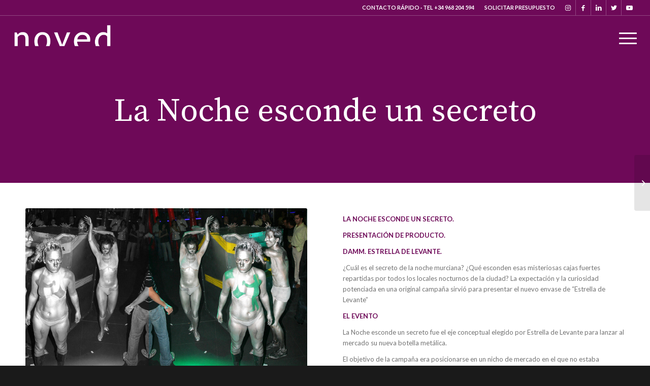

--- FILE ---
content_type: text/html; charset=UTF-8
request_url: https://www.noved.es/portfolio-item/la-noche-esconde-un-secreto/
body_size: 67148
content:
<!DOCTYPE html>
<html lang="es" class="html_stretched responsive av-preloader-disabled  html_header_top html_logo_left html_main_nav_header html_menu_right html_slim html_header_sticky html_header_shrinking html_header_topbar_active html_header_transparency html_mobile_menu_tablet html_header_searchicon_disabled html_content_align_center html_header_unstick_top_disabled html_header_stretch html_minimal_header html_burger_menu html_av-overlay-full html_av-submenu-noclone html_entry_id_3159 av-cookies-no-cookie-consent av-no-preview av-default-lightbox html_burger_menu_active">
<head>
<meta charset="UTF-8" />


<!-- mobile setting -->
<meta name="viewport" content="width=device-width, initial-scale=1">

<!-- Scripts/CSS and wp_head hook -->
<meta name='robots' content='index, follow, max-image-preview:large, max-snippet:-1, max-video-preview:-1' />

	<!-- This site is optimized with the Yoast SEO plugin v20.11 - https://yoast.com/wordpress/plugins/seo/ -->
	<title>La noche esconde un secreto - Noved</title>
	<link rel="canonical" href="https://www.noved.es/portfolio-item/la-noche-esconde-un-secreto/" />
	<meta property="og:locale" content="es_ES" />
	<meta property="og:type" content="article" />
	<meta property="og:title" content="La noche esconde un secreto - Noved" />
	<meta property="og:url" content="https://www.noved.es/portfolio-item/la-noche-esconde-un-secreto/" />
	<meta property="og:site_name" content="Noved" />
	<meta property="article:modified_time" content="2023-08-16T19:24:48+00:00" />
	<meta property="og:image" content="https://www.noved.es/wp-content/uploads/2023/08/lanoche-portrait.jpg" />
	<meta property="og:image:width" content="425" />
	<meta property="og:image:height" content="650" />
	<meta property="og:image:type" content="image/jpeg" />
	<meta name="twitter:card" content="summary_large_image" />
	<meta name="twitter:label1" content="Tiempo de lectura" />
	<meta name="twitter:data1" content="7 minutos" />
	<script type="application/ld+json" class="yoast-schema-graph">{"@context":"https://schema.org","@graph":[{"@type":"WebPage","@id":"https://www.noved.es/portfolio-item/la-noche-esconde-un-secreto/","url":"https://www.noved.es/portfolio-item/la-noche-esconde-un-secreto/","name":"La noche esconde un secreto - Noved","isPartOf":{"@id":"https://www.noved.es/#website"},"primaryImageOfPage":{"@id":"https://www.noved.es/portfolio-item/la-noche-esconde-un-secreto/#primaryimage"},"image":{"@id":"https://www.noved.es/portfolio-item/la-noche-esconde-un-secreto/#primaryimage"},"thumbnailUrl":"https://www.noved.es/wp-content/uploads/2023/08/lanoche-portrait.jpg","datePublished":"2008-08-13T16:42:19+00:00","dateModified":"2023-08-16T19:24:48+00:00","breadcrumb":{"@id":"https://www.noved.es/portfolio-item/la-noche-esconde-un-secreto/#breadcrumb"},"inLanguage":"es","potentialAction":[{"@type":"ReadAction","target":["https://www.noved.es/portfolio-item/la-noche-esconde-un-secreto/"]}]},{"@type":"ImageObject","inLanguage":"es","@id":"https://www.noved.es/portfolio-item/la-noche-esconde-un-secreto/#primaryimage","url":"https://www.noved.es/wp-content/uploads/2023/08/lanoche-portrait.jpg","contentUrl":"https://www.noved.es/wp-content/uploads/2023/08/lanoche-portrait.jpg","width":425,"height":650},{"@type":"BreadcrumbList","@id":"https://www.noved.es/portfolio-item/la-noche-esconde-un-secreto/#breadcrumb","itemListElement":[{"@type":"ListItem","position":1,"name":"Portada","item":"https://www.noved.es/agencia-de-eventos/"},{"@type":"ListItem","position":2,"name":"La noche esconde un secreto"}]},{"@type":"WebSite","@id":"https://www.noved.es/#website","url":"https://www.noved.es/","name":"Noved","description":"Primera agencia de eventos corporativos de la Región de Murcia","potentialAction":[{"@type":"SearchAction","target":{"@type":"EntryPoint","urlTemplate":"https://www.noved.es/?s={search_term_string}"},"query-input":"required name=search_term_string"}],"inLanguage":"es"}]}</script>
	<!-- / Yoast SEO plugin. -->


<link rel='dns-prefetch' href='//js-eu1.hs-scripts.com' />
<link rel='dns-prefetch' href='//www.googletagmanager.com' />
<link rel="alternate" type="application/rss+xml" title="Noved &raquo; Feed" href="https://www.noved.es/feed/" />
<link rel="alternate" type="application/rss+xml" title="Noved &raquo; Feed de los comentarios" href="https://www.noved.es/comments/feed/" />
<link rel="alternate" title="oEmbed (JSON)" type="application/json+oembed" href="https://www.noved.es/wp-json/oembed/1.0/embed?url=https%3A%2F%2Fwww.noved.es%2Fportfolio-item%2Fla-noche-esconde-un-secreto%2F" />
<link rel="alternate" title="oEmbed (XML)" type="text/xml+oembed" href="https://www.noved.es/wp-json/oembed/1.0/embed?url=https%3A%2F%2Fwww.noved.es%2Fportfolio-item%2Fla-noche-esconde-un-secreto%2F&#038;format=xml" />

<!-- google webfont font replacement -->

			<script type='text/javascript'>

				(function() {

					/*	check if webfonts are disabled by user setting via cookie - or user must opt in.	*/
					var html = document.getElementsByTagName('html')[0];
					var cookie_check = html.className.indexOf('av-cookies-needs-opt-in') >= 0 || html.className.indexOf('av-cookies-can-opt-out') >= 0;
					var allow_continue = true;
					var silent_accept_cookie = html.className.indexOf('av-cookies-user-silent-accept') >= 0;

					if( cookie_check && ! silent_accept_cookie )
					{
						if( ! document.cookie.match(/aviaCookieConsent/) || html.className.indexOf('av-cookies-session-refused') >= 0 )
						{
							allow_continue = false;
						}
						else
						{
							if( ! document.cookie.match(/aviaPrivacyRefuseCookiesHideBar/) )
							{
								allow_continue = false;
							}
							else if( ! document.cookie.match(/aviaPrivacyEssentialCookiesEnabled/) )
							{
								allow_continue = false;
							}
							else if( document.cookie.match(/aviaPrivacyGoogleWebfontsDisabled/) )
							{
								allow_continue = false;
							}
						}
					}

					if( allow_continue )
					{
						var f = document.createElement('link');

						f.type 	= 'text/css';
						f.rel 	= 'stylesheet';
						f.href 	= 'https://fonts.googleapis.com/css?family=Lato:300,400,700%7CSource+Serif+Pro:400,600,700&display=auto';
						f.id 	= 'avia-google-webfont';

						document.getElementsByTagName('head')[0].appendChild(f);
					}
				})();

			</script>
			<style id='wp-img-auto-sizes-contain-inline-css' type='text/css'>
img:is([sizes=auto i],[sizes^="auto," i]){contain-intrinsic-size:3000px 1500px}
/*# sourceURL=wp-img-auto-sizes-contain-inline-css */
</style>
<style id='wp-emoji-styles-inline-css' type='text/css'>

	img.wp-smiley, img.emoji {
		display: inline !important;
		border: none !important;
		box-shadow: none !important;
		height: 1em !important;
		width: 1em !important;
		margin: 0 0.07em !important;
		vertical-align: -0.1em !important;
		background: none !important;
		padding: 0 !important;
	}
/*# sourceURL=wp-emoji-styles-inline-css */
</style>
<style id='wp-block-library-inline-css' type='text/css'>
:root{--wp-block-synced-color:#7a00df;--wp-block-synced-color--rgb:122,0,223;--wp-bound-block-color:var(--wp-block-synced-color);--wp-editor-canvas-background:#ddd;--wp-admin-theme-color:#007cba;--wp-admin-theme-color--rgb:0,124,186;--wp-admin-theme-color-darker-10:#006ba1;--wp-admin-theme-color-darker-10--rgb:0,107,160.5;--wp-admin-theme-color-darker-20:#005a87;--wp-admin-theme-color-darker-20--rgb:0,90,135;--wp-admin-border-width-focus:2px}@media (min-resolution:192dpi){:root{--wp-admin-border-width-focus:1.5px}}.wp-element-button{cursor:pointer}:root .has-very-light-gray-background-color{background-color:#eee}:root .has-very-dark-gray-background-color{background-color:#313131}:root .has-very-light-gray-color{color:#eee}:root .has-very-dark-gray-color{color:#313131}:root .has-vivid-green-cyan-to-vivid-cyan-blue-gradient-background{background:linear-gradient(135deg,#00d084,#0693e3)}:root .has-purple-crush-gradient-background{background:linear-gradient(135deg,#34e2e4,#4721fb 50%,#ab1dfe)}:root .has-hazy-dawn-gradient-background{background:linear-gradient(135deg,#faaca8,#dad0ec)}:root .has-subdued-olive-gradient-background{background:linear-gradient(135deg,#fafae1,#67a671)}:root .has-atomic-cream-gradient-background{background:linear-gradient(135deg,#fdd79a,#004a59)}:root .has-nightshade-gradient-background{background:linear-gradient(135deg,#330968,#31cdcf)}:root .has-midnight-gradient-background{background:linear-gradient(135deg,#020381,#2874fc)}:root{--wp--preset--font-size--normal:16px;--wp--preset--font-size--huge:42px}.has-regular-font-size{font-size:1em}.has-larger-font-size{font-size:2.625em}.has-normal-font-size{font-size:var(--wp--preset--font-size--normal)}.has-huge-font-size{font-size:var(--wp--preset--font-size--huge)}.has-text-align-center{text-align:center}.has-text-align-left{text-align:left}.has-text-align-right{text-align:right}.has-fit-text{white-space:nowrap!important}#end-resizable-editor-section{display:none}.aligncenter{clear:both}.items-justified-left{justify-content:flex-start}.items-justified-center{justify-content:center}.items-justified-right{justify-content:flex-end}.items-justified-space-between{justify-content:space-between}.screen-reader-text{border:0;clip-path:inset(50%);height:1px;margin:-1px;overflow:hidden;padding:0;position:absolute;width:1px;word-wrap:normal!important}.screen-reader-text:focus{background-color:#ddd;clip-path:none;color:#444;display:block;font-size:1em;height:auto;left:5px;line-height:normal;padding:15px 23px 14px;text-decoration:none;top:5px;width:auto;z-index:100000}html :where(.has-border-color){border-style:solid}html :where([style*=border-top-color]){border-top-style:solid}html :where([style*=border-right-color]){border-right-style:solid}html :where([style*=border-bottom-color]){border-bottom-style:solid}html :where([style*=border-left-color]){border-left-style:solid}html :where([style*=border-width]){border-style:solid}html :where([style*=border-top-width]){border-top-style:solid}html :where([style*=border-right-width]){border-right-style:solid}html :where([style*=border-bottom-width]){border-bottom-style:solid}html :where([style*=border-left-width]){border-left-style:solid}html :where(img[class*=wp-image-]){height:auto;max-width:100%}:where(figure){margin:0 0 1em}html :where(.is-position-sticky){--wp-admin--admin-bar--position-offset:var(--wp-admin--admin-bar--height,0px)}@media screen and (max-width:600px){html :where(.is-position-sticky){--wp-admin--admin-bar--position-offset:0px}}

/*# sourceURL=wp-block-library-inline-css */
</style><style id='global-styles-inline-css' type='text/css'>
:root{--wp--preset--aspect-ratio--square: 1;--wp--preset--aspect-ratio--4-3: 4/3;--wp--preset--aspect-ratio--3-4: 3/4;--wp--preset--aspect-ratio--3-2: 3/2;--wp--preset--aspect-ratio--2-3: 2/3;--wp--preset--aspect-ratio--16-9: 16/9;--wp--preset--aspect-ratio--9-16: 9/16;--wp--preset--color--black: #000000;--wp--preset--color--cyan-bluish-gray: #abb8c3;--wp--preset--color--white: #ffffff;--wp--preset--color--pale-pink: #f78da7;--wp--preset--color--vivid-red: #cf2e2e;--wp--preset--color--luminous-vivid-orange: #ff6900;--wp--preset--color--luminous-vivid-amber: #fcb900;--wp--preset--color--light-green-cyan: #7bdcb5;--wp--preset--color--vivid-green-cyan: #00d084;--wp--preset--color--pale-cyan-blue: #8ed1fc;--wp--preset--color--vivid-cyan-blue: #0693e3;--wp--preset--color--vivid-purple: #9b51e0;--wp--preset--color--metallic-red: #b02b2c;--wp--preset--color--maximum-yellow-red: #edae44;--wp--preset--color--yellow-sun: #eeee22;--wp--preset--color--palm-leaf: #83a846;--wp--preset--color--aero: #7bb0e7;--wp--preset--color--old-lavender: #745f7e;--wp--preset--color--steel-teal: #5f8789;--wp--preset--color--raspberry-pink: #d65799;--wp--preset--color--medium-turquoise: #4ecac2;--wp--preset--gradient--vivid-cyan-blue-to-vivid-purple: linear-gradient(135deg,rgb(6,147,227) 0%,rgb(155,81,224) 100%);--wp--preset--gradient--light-green-cyan-to-vivid-green-cyan: linear-gradient(135deg,rgb(122,220,180) 0%,rgb(0,208,130) 100%);--wp--preset--gradient--luminous-vivid-amber-to-luminous-vivid-orange: linear-gradient(135deg,rgb(252,185,0) 0%,rgb(255,105,0) 100%);--wp--preset--gradient--luminous-vivid-orange-to-vivid-red: linear-gradient(135deg,rgb(255,105,0) 0%,rgb(207,46,46) 100%);--wp--preset--gradient--very-light-gray-to-cyan-bluish-gray: linear-gradient(135deg,rgb(238,238,238) 0%,rgb(169,184,195) 100%);--wp--preset--gradient--cool-to-warm-spectrum: linear-gradient(135deg,rgb(74,234,220) 0%,rgb(151,120,209) 20%,rgb(207,42,186) 40%,rgb(238,44,130) 60%,rgb(251,105,98) 80%,rgb(254,248,76) 100%);--wp--preset--gradient--blush-light-purple: linear-gradient(135deg,rgb(255,206,236) 0%,rgb(152,150,240) 100%);--wp--preset--gradient--blush-bordeaux: linear-gradient(135deg,rgb(254,205,165) 0%,rgb(254,45,45) 50%,rgb(107,0,62) 100%);--wp--preset--gradient--luminous-dusk: linear-gradient(135deg,rgb(255,203,112) 0%,rgb(199,81,192) 50%,rgb(65,88,208) 100%);--wp--preset--gradient--pale-ocean: linear-gradient(135deg,rgb(255,245,203) 0%,rgb(182,227,212) 50%,rgb(51,167,181) 100%);--wp--preset--gradient--electric-grass: linear-gradient(135deg,rgb(202,248,128) 0%,rgb(113,206,126) 100%);--wp--preset--gradient--midnight: linear-gradient(135deg,rgb(2,3,129) 0%,rgb(40,116,252) 100%);--wp--preset--font-size--small: 1rem;--wp--preset--font-size--medium: 1.125rem;--wp--preset--font-size--large: 1.75rem;--wp--preset--font-size--x-large: clamp(1.75rem, 3vw, 2.25rem);--wp--preset--spacing--20: 0.44rem;--wp--preset--spacing--30: 0.67rem;--wp--preset--spacing--40: 1rem;--wp--preset--spacing--50: 1.5rem;--wp--preset--spacing--60: 2.25rem;--wp--preset--spacing--70: 3.38rem;--wp--preset--spacing--80: 5.06rem;--wp--preset--shadow--natural: 6px 6px 9px rgba(0, 0, 0, 0.2);--wp--preset--shadow--deep: 12px 12px 50px rgba(0, 0, 0, 0.4);--wp--preset--shadow--sharp: 6px 6px 0px rgba(0, 0, 0, 0.2);--wp--preset--shadow--outlined: 6px 6px 0px -3px rgb(255, 255, 255), 6px 6px rgb(0, 0, 0);--wp--preset--shadow--crisp: 6px 6px 0px rgb(0, 0, 0);}:root { --wp--style--global--content-size: 800px;--wp--style--global--wide-size: 1130px; }:where(body) { margin: 0; }.wp-site-blocks > .alignleft { float: left; margin-right: 2em; }.wp-site-blocks > .alignright { float: right; margin-left: 2em; }.wp-site-blocks > .aligncenter { justify-content: center; margin-left: auto; margin-right: auto; }:where(.is-layout-flex){gap: 0.5em;}:where(.is-layout-grid){gap: 0.5em;}.is-layout-flow > .alignleft{float: left;margin-inline-start: 0;margin-inline-end: 2em;}.is-layout-flow > .alignright{float: right;margin-inline-start: 2em;margin-inline-end: 0;}.is-layout-flow > .aligncenter{margin-left: auto !important;margin-right: auto !important;}.is-layout-constrained > .alignleft{float: left;margin-inline-start: 0;margin-inline-end: 2em;}.is-layout-constrained > .alignright{float: right;margin-inline-start: 2em;margin-inline-end: 0;}.is-layout-constrained > .aligncenter{margin-left: auto !important;margin-right: auto !important;}.is-layout-constrained > :where(:not(.alignleft):not(.alignright):not(.alignfull)){max-width: var(--wp--style--global--content-size);margin-left: auto !important;margin-right: auto !important;}.is-layout-constrained > .alignwide{max-width: var(--wp--style--global--wide-size);}body .is-layout-flex{display: flex;}.is-layout-flex{flex-wrap: wrap;align-items: center;}.is-layout-flex > :is(*, div){margin: 0;}body .is-layout-grid{display: grid;}.is-layout-grid > :is(*, div){margin: 0;}body{padding-top: 0px;padding-right: 0px;padding-bottom: 0px;padding-left: 0px;}a:where(:not(.wp-element-button)){text-decoration: underline;}:root :where(.wp-element-button, .wp-block-button__link){background-color: #32373c;border-width: 0;color: #fff;font-family: inherit;font-size: inherit;font-style: inherit;font-weight: inherit;letter-spacing: inherit;line-height: inherit;padding-top: calc(0.667em + 2px);padding-right: calc(1.333em + 2px);padding-bottom: calc(0.667em + 2px);padding-left: calc(1.333em + 2px);text-decoration: none;text-transform: inherit;}.has-black-color{color: var(--wp--preset--color--black) !important;}.has-cyan-bluish-gray-color{color: var(--wp--preset--color--cyan-bluish-gray) !important;}.has-white-color{color: var(--wp--preset--color--white) !important;}.has-pale-pink-color{color: var(--wp--preset--color--pale-pink) !important;}.has-vivid-red-color{color: var(--wp--preset--color--vivid-red) !important;}.has-luminous-vivid-orange-color{color: var(--wp--preset--color--luminous-vivid-orange) !important;}.has-luminous-vivid-amber-color{color: var(--wp--preset--color--luminous-vivid-amber) !important;}.has-light-green-cyan-color{color: var(--wp--preset--color--light-green-cyan) !important;}.has-vivid-green-cyan-color{color: var(--wp--preset--color--vivid-green-cyan) !important;}.has-pale-cyan-blue-color{color: var(--wp--preset--color--pale-cyan-blue) !important;}.has-vivid-cyan-blue-color{color: var(--wp--preset--color--vivid-cyan-blue) !important;}.has-vivid-purple-color{color: var(--wp--preset--color--vivid-purple) !important;}.has-metallic-red-color{color: var(--wp--preset--color--metallic-red) !important;}.has-maximum-yellow-red-color{color: var(--wp--preset--color--maximum-yellow-red) !important;}.has-yellow-sun-color{color: var(--wp--preset--color--yellow-sun) !important;}.has-palm-leaf-color{color: var(--wp--preset--color--palm-leaf) !important;}.has-aero-color{color: var(--wp--preset--color--aero) !important;}.has-old-lavender-color{color: var(--wp--preset--color--old-lavender) !important;}.has-steel-teal-color{color: var(--wp--preset--color--steel-teal) !important;}.has-raspberry-pink-color{color: var(--wp--preset--color--raspberry-pink) !important;}.has-medium-turquoise-color{color: var(--wp--preset--color--medium-turquoise) !important;}.has-black-background-color{background-color: var(--wp--preset--color--black) !important;}.has-cyan-bluish-gray-background-color{background-color: var(--wp--preset--color--cyan-bluish-gray) !important;}.has-white-background-color{background-color: var(--wp--preset--color--white) !important;}.has-pale-pink-background-color{background-color: var(--wp--preset--color--pale-pink) !important;}.has-vivid-red-background-color{background-color: var(--wp--preset--color--vivid-red) !important;}.has-luminous-vivid-orange-background-color{background-color: var(--wp--preset--color--luminous-vivid-orange) !important;}.has-luminous-vivid-amber-background-color{background-color: var(--wp--preset--color--luminous-vivid-amber) !important;}.has-light-green-cyan-background-color{background-color: var(--wp--preset--color--light-green-cyan) !important;}.has-vivid-green-cyan-background-color{background-color: var(--wp--preset--color--vivid-green-cyan) !important;}.has-pale-cyan-blue-background-color{background-color: var(--wp--preset--color--pale-cyan-blue) !important;}.has-vivid-cyan-blue-background-color{background-color: var(--wp--preset--color--vivid-cyan-blue) !important;}.has-vivid-purple-background-color{background-color: var(--wp--preset--color--vivid-purple) !important;}.has-metallic-red-background-color{background-color: var(--wp--preset--color--metallic-red) !important;}.has-maximum-yellow-red-background-color{background-color: var(--wp--preset--color--maximum-yellow-red) !important;}.has-yellow-sun-background-color{background-color: var(--wp--preset--color--yellow-sun) !important;}.has-palm-leaf-background-color{background-color: var(--wp--preset--color--palm-leaf) !important;}.has-aero-background-color{background-color: var(--wp--preset--color--aero) !important;}.has-old-lavender-background-color{background-color: var(--wp--preset--color--old-lavender) !important;}.has-steel-teal-background-color{background-color: var(--wp--preset--color--steel-teal) !important;}.has-raspberry-pink-background-color{background-color: var(--wp--preset--color--raspberry-pink) !important;}.has-medium-turquoise-background-color{background-color: var(--wp--preset--color--medium-turquoise) !important;}.has-black-border-color{border-color: var(--wp--preset--color--black) !important;}.has-cyan-bluish-gray-border-color{border-color: var(--wp--preset--color--cyan-bluish-gray) !important;}.has-white-border-color{border-color: var(--wp--preset--color--white) !important;}.has-pale-pink-border-color{border-color: var(--wp--preset--color--pale-pink) !important;}.has-vivid-red-border-color{border-color: var(--wp--preset--color--vivid-red) !important;}.has-luminous-vivid-orange-border-color{border-color: var(--wp--preset--color--luminous-vivid-orange) !important;}.has-luminous-vivid-amber-border-color{border-color: var(--wp--preset--color--luminous-vivid-amber) !important;}.has-light-green-cyan-border-color{border-color: var(--wp--preset--color--light-green-cyan) !important;}.has-vivid-green-cyan-border-color{border-color: var(--wp--preset--color--vivid-green-cyan) !important;}.has-pale-cyan-blue-border-color{border-color: var(--wp--preset--color--pale-cyan-blue) !important;}.has-vivid-cyan-blue-border-color{border-color: var(--wp--preset--color--vivid-cyan-blue) !important;}.has-vivid-purple-border-color{border-color: var(--wp--preset--color--vivid-purple) !important;}.has-metallic-red-border-color{border-color: var(--wp--preset--color--metallic-red) !important;}.has-maximum-yellow-red-border-color{border-color: var(--wp--preset--color--maximum-yellow-red) !important;}.has-yellow-sun-border-color{border-color: var(--wp--preset--color--yellow-sun) !important;}.has-palm-leaf-border-color{border-color: var(--wp--preset--color--palm-leaf) !important;}.has-aero-border-color{border-color: var(--wp--preset--color--aero) !important;}.has-old-lavender-border-color{border-color: var(--wp--preset--color--old-lavender) !important;}.has-steel-teal-border-color{border-color: var(--wp--preset--color--steel-teal) !important;}.has-raspberry-pink-border-color{border-color: var(--wp--preset--color--raspberry-pink) !important;}.has-medium-turquoise-border-color{border-color: var(--wp--preset--color--medium-turquoise) !important;}.has-vivid-cyan-blue-to-vivid-purple-gradient-background{background: var(--wp--preset--gradient--vivid-cyan-blue-to-vivid-purple) !important;}.has-light-green-cyan-to-vivid-green-cyan-gradient-background{background: var(--wp--preset--gradient--light-green-cyan-to-vivid-green-cyan) !important;}.has-luminous-vivid-amber-to-luminous-vivid-orange-gradient-background{background: var(--wp--preset--gradient--luminous-vivid-amber-to-luminous-vivid-orange) !important;}.has-luminous-vivid-orange-to-vivid-red-gradient-background{background: var(--wp--preset--gradient--luminous-vivid-orange-to-vivid-red) !important;}.has-very-light-gray-to-cyan-bluish-gray-gradient-background{background: var(--wp--preset--gradient--very-light-gray-to-cyan-bluish-gray) !important;}.has-cool-to-warm-spectrum-gradient-background{background: var(--wp--preset--gradient--cool-to-warm-spectrum) !important;}.has-blush-light-purple-gradient-background{background: var(--wp--preset--gradient--blush-light-purple) !important;}.has-blush-bordeaux-gradient-background{background: var(--wp--preset--gradient--blush-bordeaux) !important;}.has-luminous-dusk-gradient-background{background: var(--wp--preset--gradient--luminous-dusk) !important;}.has-pale-ocean-gradient-background{background: var(--wp--preset--gradient--pale-ocean) !important;}.has-electric-grass-gradient-background{background: var(--wp--preset--gradient--electric-grass) !important;}.has-midnight-gradient-background{background: var(--wp--preset--gradient--midnight) !important;}.has-small-font-size{font-size: var(--wp--preset--font-size--small) !important;}.has-medium-font-size{font-size: var(--wp--preset--font-size--medium) !important;}.has-large-font-size{font-size: var(--wp--preset--font-size--large) !important;}.has-x-large-font-size{font-size: var(--wp--preset--font-size--x-large) !important;}
/*# sourceURL=global-styles-inline-css */
</style>

<link rel='stylesheet' id='avia-merged-styles-css' href='https://www.noved.es/wp-content/uploads/dynamic_avia/avia-merged-styles-dd417351fe0244e823624f92d38f6a2f---682c438d4f746.css' type='text/css' media='all' />
<link rel='stylesheet' id='avia-single-post-3159-css' href='https://www.noved.es/wp-content/uploads/dynamic_avia/avia_posts_css/post-3159.css?ver=ver-1747796462' type='text/css' media='all' />
<script type="text/javascript" src="https://www.noved.es/wp-includes/js/jquery/jquery.min.js?ver=3.7.1" id="jquery-core-js"></script>
<script type="text/javascript" src="https://www.noved.es/wp-includes/js/jquery/jquery-migrate.min.js?ver=3.4.1" id="jquery-migrate-js"></script>

<!-- Fragmento de código de Google Analytics añadido por Site Kit -->
<script type="text/javascript" src="https://www.googletagmanager.com/gtag/js?id=GT-K58RLKL" id="google_gtagjs-js" async></script>
<script type="text/javascript" id="google_gtagjs-js-after">
/* <![CDATA[ */
window.dataLayer = window.dataLayer || [];function gtag(){dataLayer.push(arguments);}
gtag('set', 'linker', {"domains":["www.noved.es"]} );
gtag("js", new Date());
gtag("set", "developer_id.dZTNiMT", true);
gtag("config", "GT-K58RLKL");
//# sourceURL=google_gtagjs-js-after
/* ]]> */
</script>

<!-- Final del fragmento de código de Google Analytics añadido por Site Kit -->
<script type="text/javascript" src="https://www.noved.es/wp-content/uploads/dynamic_avia/avia-head-scripts-07d0ad9ac76f6507a28527b153abfb86---682c438d886c3.js" id="avia-head-scripts-js"></script>
<link rel="https://api.w.org/" href="https://www.noved.es/wp-json/" /><link rel="alternate" title="JSON" type="application/json" href="https://www.noved.es/wp-json/wp/v2/portfolio/3159" /><link rel="EditURI" type="application/rsd+xml" title="RSD" href="https://www.noved.es/xmlrpc.php?rsd" />
<meta name="generator" content="WordPress 6.9" />
<link rel='shortlink' href='https://www.noved.es/?p=3159' />
<meta name="generator" content="Site Kit by Google 1.104.0" />			<!-- DO NOT COPY THIS SNIPPET! Start of Page Analytics Tracking for HubSpot WordPress plugin v10.1.24-->
			<script type="text/javascript" class="hsq-set-content-id" data-content-id="blog-post">
				var _hsq = _hsq || [];
				_hsq.push(["setContentType", "blog-post"]);
			</script>
			<!-- DO NOT COPY THIS SNIPPET! End of Page Analytics Tracking for HubSpot WordPress plugin -->
			<link rel="profile" href="http://gmpg.org/xfn/11" />
<link rel="alternate" type="application/rss+xml" title="Noved RSS2 Feed" href="https://www.noved.es/feed/" />
<link rel="pingback" href="https://www.noved.es/xmlrpc.php" />
<!--[if lt IE 9]><script src="https://www.noved.es/wp-content/themes/enfold/js/html5shiv.js"></script><![endif]-->
<link rel="icon" href="https://www.noved.es/wp-content/uploads/2023/08/favN.png" type="image/png">

<!-- To speed up the rendering and to display the site as fast as possible to the user we include some styles and scripts for above the fold content inline -->
<script type="text/javascript">'use strict';var avia_is_mobile=!1;if(/Android|webOS|iPhone|iPad|iPod|BlackBerry|IEMobile|Opera Mini/i.test(navigator.userAgent)&&'ontouchstart' in document.documentElement){avia_is_mobile=!0;document.documentElement.className+=' avia_mobile '}
else{document.documentElement.className+=' avia_desktop '};document.documentElement.className+=' js_active ';(function(){var e=['-webkit-','-moz-','-ms-',''],n='',o=!1,a=!1;for(var t in e){if(e[t]+'transform' in document.documentElement.style){o=!0;n=e[t]+'transform'};if(e[t]+'perspective' in document.documentElement.style){a=!0}};if(o){document.documentElement.className+=' avia_transform '};if(a){document.documentElement.className+=' avia_transform3d '};if(typeof document.getElementsByClassName=='function'&&typeof document.documentElement.getBoundingClientRect=='function'&&avia_is_mobile==!1){if(n&&window.innerHeight>0){setTimeout(function(){var e=0,o={},a=0,t=document.getElementsByClassName('av-parallax'),i=window.pageYOffset||document.documentElement.scrollTop;for(e=0;e<t.length;e++){t[e].style.top='0px';o=t[e].getBoundingClientRect();a=Math.ceil((window.innerHeight+i-o.top)*0.3);t[e].style[n]='translate(0px, '+a+'px)';t[e].style.top='auto';t[e].className+=' enabled-parallax '}},50)}}})();</script><style type="text/css">
		@font-face {font-family: 'entypo-fontello'; font-weight: normal; font-style: normal; font-display: auto;
		src: url('https://www.noved.es/wp-content/themes/enfold/config-templatebuilder/avia-template-builder/assets/fonts/entypo-fontello.woff2') format('woff2'),
		url('https://www.noved.es/wp-content/themes/enfold/config-templatebuilder/avia-template-builder/assets/fonts/entypo-fontello.woff') format('woff'),
		url('https://www.noved.es/wp-content/themes/enfold/config-templatebuilder/avia-template-builder/assets/fonts/entypo-fontello.ttf') format('truetype'),
		url('https://www.noved.es/wp-content/themes/enfold/config-templatebuilder/avia-template-builder/assets/fonts/entypo-fontello.svg#entypo-fontello') format('svg'),
		url('https://www.noved.es/wp-content/themes/enfold/config-templatebuilder/avia-template-builder/assets/fonts/entypo-fontello.eot'),
		url('https://www.noved.es/wp-content/themes/enfold/config-templatebuilder/avia-template-builder/assets/fonts/entypo-fontello.eot?#iefix') format('embedded-opentype');
		} #top .avia-font-entypo-fontello, body .avia-font-entypo-fontello, html body [data-av_iconfont='entypo-fontello']:before{ font-family: 'entypo-fontello'; }
		</style>

<!--
Debugging Info for Theme support: 

Theme: Enfold
Version: 5.6.3
Installed: enfold
AviaFramework Version: 5.6
AviaBuilder Version: 5.3
aviaElementManager Version: 1.0.1
- - - - - - - - - - -
ChildTheme: Enfold Child
ChildTheme Version: 1.0
ChildTheme Installed: enfold

- - - - - - - - - - -
ML:128-PU:36-PLA:4
WP:6.9
Compress: CSS:all theme files - JS:all theme files
Updates: disabled
PLAu:4
-->
</head>

<body id="top" class="wp-singular portfolio-template-default single single-portfolio postid-3159 wp-theme-enfold wp-child-theme-enfold-child stretched no_sidebar_border rtl_columns av-curtain-numeric lato  avia-responsive-images-support" itemscope="itemscope" itemtype="https://schema.org/WebPage" >

	
	<div id='wrap_all'>

	
<header id='header' class='all_colors header_color light_bg_color  av_header_top av_logo_left av_main_nav_header av_menu_right av_slim av_header_sticky av_header_shrinking av_header_stretch av_mobile_menu_tablet av_header_transparency av_header_searchicon_disabled av_header_unstick_top_disabled av_minimal_header av_bottom_nav_disabled  av_alternate_logo_active av_header_border_disabled' data-av_shrink_factor='50' role="banner" itemscope="itemscope" itemtype="https://schema.org/WPHeader" >

		<div id='header_meta' class='container_wrap container_wrap_meta  av_icon_active_right av_extra_header_active av_secondary_right av_phone_active_right av_entry_id_3159'>

			      <div class='container'>
			      <ul class='noLightbox social_bookmarks icon_count_5'><li class='social_bookmarks_instagram av-social-link-instagram social_icon_1'><a target="_blank" aria-label="Link to Instagram" href='https://www.instagram.com/novedeventos/' aria-hidden='false' data-av_icon='' data-av_iconfont='entypo-fontello' title='Instagram' rel="noopener"><span class='avia_hidden_link_text'>Instagram</span></a></li><li class='social_bookmarks_facebook av-social-link-facebook social_icon_2'><a target="_blank" aria-label="Link to Facebook" href='https://www.facebook.com/NovedEventos/' aria-hidden='false' data-av_icon='' data-av_iconfont='entypo-fontello' title='Facebook' rel="noopener"><span class='avia_hidden_link_text'>Facebook</span></a></li><li class='social_bookmarks_linkedin av-social-link-linkedin social_icon_3'><a target="_blank" aria-label="Link to LinkedIn" href='https://www.linkedin.com/company/3238522/' aria-hidden='false' data-av_icon='' data-av_iconfont='entypo-fontello' title='LinkedIn' rel="noopener"><span class='avia_hidden_link_text'>LinkedIn</span></a></li><li class='social_bookmarks_twitter av-social-link-twitter social_icon_4'><a target="_blank" aria-label="Link to Twitter" href='https://twitter.com/NovedEventos' aria-hidden='false' data-av_icon='' data-av_iconfont='entypo-fontello' title='Twitter' rel="noopener"><span class='avia_hidden_link_text'>Twitter</span></a></li><li class='social_bookmarks_youtube av-social-link-youtube social_icon_5'><a target="_blank" aria-label="Link to Youtube" href='https://www.youtube.com/novedpartner' aria-hidden='false' data-av_icon='' data-av_iconfont='entypo-fontello' title='Youtube' rel="noopener"><span class='avia_hidden_link_text'>Youtube</span></a></li></ul><nav class='sub_menu'  role="navigation" itemscope="itemscope" itemtype="https://schema.org/SiteNavigationElement" ><ul role="menu" class="menu" id="avia2-menu"><li role="menuitem" id="menu-item-4056" class="menu-item menu-item-type-custom menu-item-object-custom menu-item-4056"><a href="https://www.noved.es/contacto/necesito-ayuda/">SOLICITAR PRESUPUESTO</a></li>
</ul></nav><div class='phone-info with_nav'><div>CONTACTO RÁPIDO · TEL +34 968 204 594</div></div>			      </div>
		</div>

		<div  id='header_main' class='container_wrap container_wrap_logo'>

        <div class='container av-logo-container'><div class='inner-container'><span class='logo avia-standard-logo'><a href='https://www.noved.es/' class=''><img src="https://www.noved.es/wp-content/uploads/2023/07/NOVED-minimal-morado-300x138.png" height="100" width="300" alt='Noved' title='' /><span class='subtext avia-standard-logo-sub'><img src="https://www.noved.es/wp-content/uploads/2023/07/NOVED-minimal-blanco.png" srcset="https://www.noved.es/wp-content/uploads/2023/07/NOVED-minimal-blanco.png 340w, https://www.noved.es/wp-content/uploads/2023/07/NOVED-minimal-blanco-300x138.png 300w" sizes="(max-width: 340px) 100vw, 340px" class='alternate avia-standard-logo' alt='' title='NOVED-minimal-blanco' /></span></a></span><nav class='main_menu' data-selectname='Selecciona una página'  role="navigation" itemscope="itemscope" itemtype="https://schema.org/SiteNavigationElement" ><div class="avia-menu av-main-nav-wrap"><ul role="menu" class="menu av-main-nav" id="avia-menu"><li role="menuitem" id="menu-item-2049" class="menu-item menu-item-type-custom menu-item-object-custom menu-item-top-level menu-item-top-level-1"><a href="#top" itemprop="url" tabindex="0"><span class="avia-bullet"></span><span class="avia-menu-text">Home</span><span class="avia-menu-fx"><span class="avia-arrow-wrap"><span class="avia-arrow"></span></span></span></a></li>
<li role="menuitem" id="menu-item-2591" class="menu-item menu-item-type-post_type menu-item-object-page menu-item-top-level menu-item-top-level-2"><a href="https://www.noved.es/noved-eventos/" itemprop="url" tabindex="0"><span class="avia-bullet"></span><span class="avia-menu-text">Nosotros</span><span class="avia-menu-fx"><span class="avia-arrow-wrap"><span class="avia-arrow"></span></span></span></a></li>
<li role="menuitem" id="menu-item-2602" class="menu-item menu-item-type-post_type menu-item-object-page menu-item-top-level menu-item-top-level-3"><a href="https://www.noved.es/organizacion-de-eventos/" itemprop="url" tabindex="0"><span class="avia-bullet"></span><span class="avia-menu-text">Servicios</span><span class="avia-menu-fx"><span class="avia-arrow-wrap"><span class="avia-arrow"></span></span></span></a></li>
<li role="menuitem" id="menu-item-2590" class="menu-item menu-item-type-post_type menu-item-object-page menu-item-top-level menu-item-top-level-4"><a href="https://www.noved.es/trabajos/" itemprop="url" tabindex="0"><span class="avia-bullet"></span><span class="avia-menu-text">Trabajos</span><span class="avia-menu-fx"><span class="avia-arrow-wrap"><span class="avia-arrow"></span></span></span></a></li>
<li role="menuitem" id="menu-item-3731" class="menu-item menu-item-type-post_type menu-item-object-page menu-item-top-level menu-item-top-level-5"><a href="https://www.noved.es/insights/" itemprop="url" tabindex="0"><span class="avia-bullet"></span><span class="avia-menu-text">Blog</span><span class="avia-menu-fx"><span class="avia-arrow-wrap"><span class="avia-arrow"></span></span></span></a></li>
<li role="menuitem" id="menu-item-2592" class="menu-item menu-item-type-post_type menu-item-object-page menu-item-top-level menu-item-top-level-6"><a href="https://www.noved.es/contacto/" itemprop="url" tabindex="0"><span class="avia-bullet"></span><span class="avia-menu-text">Contacto</span><span class="avia-menu-fx"><span class="avia-arrow-wrap"><span class="avia-arrow"></span></span></span></a></li>
<li class="av-burger-menu-main menu-item-avia-special ">
	        			<a href="#" aria-label="Menú" aria-hidden="false">
							<span class="av-hamburger av-hamburger--spin av-js-hamburger">
								<span class="av-hamburger-box">
						          <span class="av-hamburger-inner"></span>
						          <strong>Menú</strong>
								</span>
							</span>
							<span class="avia_hidden_link_text">Menú</span>
						</a>
	        		   </li></ul></div></nav></div> </div> 
		<!-- end container_wrap-->
		</div>
<div class="header_bg"></div>
<!-- end header -->
</header>

	<div id='main' class='all_colors' data-scroll-offset='88'>

	<div id='av_section_1'  class='avia-section av-17x7qf-72d65dd79077a76480433d68474a7994 main_color avia-section-default avia-no-border-styling  avia-builder-el-0  el_before_av_section  avia-builder-el-first  avia-bg-style-scroll av-minimum-height av-minimum-height-50 av-height-50  container_wrap fullsize'   data-av_minimum_height_pc='50' data-av_min_height_opt='50'><div class='container av-section-cont-open' ><main  role="main" itemprop="mainContentOfPage"  class='template-page content  av-content-full alpha units'><div class='post-entry post-entry-type-page post-entry-3159'><div class='entry-content-wrapper clearfix'>
<div class='flex_column_table av-akpp7r-0e966a56f3ec523fa0f16fb2856f8576 sc-av_one_full av-equal-height-column-flextable'><div  class='flex_column av-akpp7r-0e966a56f3ec523fa0f16fb2856f8576 av_one_full  avia-builder-el-1  avia-builder-el-no-sibling  first flex_column_table_cell av-equal-height-column av-align-middle av-animated-generic left-to-right  '     ><div  class='av-special-heading av-ll9o7ok5-2ee93add0bcb8ef34b7441397f7abbd2 av-special-heading-h3 custom-color-heading blockquote modern-quote modern-centered  avia-builder-el-2  avia-builder-el-no-sibling  av-inherit-size'><h3 class='av-special-heading-tag'  itemprop="headline"  >La Noche esconde un secreto</h3><div class="special-heading-border"><div class="special-heading-inner-border"></div></div></div></div></div><!--close column table wrapper. Autoclose: 1 -->

</div></div></main><!-- close content main element --></div></div><div id='av_section_2'  class='avia-section av-ll9od9ye-7f6716767ff90f46a99f844bedf895c2 main_color avia-section-default avia-no-border-styling  avia-builder-el-3  el_after_av_section  el_before_av_section  avia-bg-style-scroll av-minimum-height av-minimum-height-100 av-height-100  container_wrap fullsize'   data-av_minimum_height_pc='100' data-av_min_height_opt='100'><div class='container av-section-cont-open' ><div class='template-page content  av-content-full alpha units'><div class='post-entry post-entry-type-page post-entry-3159'><div class='entry-content-wrapper clearfix'>
<div  class='flex_column av-7cythz-19679638635ac63c25b2784da0fdbdf6 av_one_half  avia-builder-el-4  el_before_av_one_half  avia-builder-el-first  first flex_column_div  '     ><div  class='avia-image-container av-5b7fd3-2a27832b6452e75a53ce1bc846248118 av-styling- avia-align-center  avia-builder-el-5  avia-builder-el-no-sibling '   itemprop="image" itemscope="itemscope" itemtype="https://schema.org/ImageObject" ><div class="avia-image-container-inner"><div class="avia-image-overlay-wrap"><img decoding="async" class='wp-image-3160 avia-img-lazy-loading-not-3160 avia_image ' src="https://www.noved.es/wp-content/uploads/2023/08/lanoche-2-1000x650-1.jpg" alt='' title='lanoche-2-1000x650'  height="650" width="1000"  itemprop="thumbnailUrl" srcset="https://www.noved.es/wp-content/uploads/2023/08/lanoche-2-1000x650-1.jpg 1000w, https://www.noved.es/wp-content/uploads/2023/08/lanoche-2-1000x650-1-300x195.jpg 300w, https://www.noved.es/wp-content/uploads/2023/08/lanoche-2-1000x650-1-768x499.jpg 768w, https://www.noved.es/wp-content/uploads/2023/08/lanoche-2-1000x650-1-705x458.jpg 705w" sizes="(max-width: 1000px) 100vw, 1000px" /></div></div></div></div><div  class='flex_column av-4rbz6v-f1af1957efe68a1bce481d8836b06b14 av_one_half  avia-builder-el-6  el_after_av_one_half  avia-builder-el-last  flex_column_div  '     ><section  class='av_textblock_section av-27g5ef-1b8ae29e76c5b173bd786f411d5422a8 '   itemscope="itemscope" itemtype="https://schema.org/CreativeWork" ><div class='avia_textblock'  itemprop="text" ><p><strong>LA NOCHE ESCONDE UN SECRETO.</strong></p>
<p><strong>PRESENTACIÓN DE PRODUCTO.</strong></p>
<p><strong>DAMM. ESTRELLA DE LEVANTE.</strong></p>
<p>¿Cuál es el secreto de la noche murciana? ¿Qué esconden esas misteriosas cajas fuertes repartidas por todos los locales nocturnos de la ciudad? La expectación y la curiosidad potenciada en una original campaña sirvió para presentar el nuevo envase de “Estrella de Levante”</p>
<p><strong>EL EVENTO</strong></p>
<p>La Noche esconde un secreto fue el eje conceptual elegido por Estrella de Levante para lanzar al mercado su nueva botella metálica.</p>
<p>El objetivo de la campaña era posicionarse en un nicho de mercado en el que no estaba introducido la firma, como es el de consumo en locales nocturnos.</p>
<p>La campaña, concebida a modo de teaser se articuló en tres fases:</p>
<p>&#8211;          Una inicial en la que los locales de moda de la Región se vieron inundados por unas extrañas cajas fuertes que escondían nuestro secreto en el interior. Los precintos que las rodeaban incitaban al interlocutor a entrar en una web o mandar un sms si querían conocer más acerca de “Nuestro secreto”. De igual modo chic@s platead@s repartían flyers y pegatinas de la campaña de expectación en las zonas de marcha. La acción se completaba con una campaña en radio fórmulas y publicidad exterior en distintos soportes. Todos aquellos que enviaban un SMS o entraban en la web eran citados un día y a una hora concreta en la Sala Glub de Murcia.</p>
<p>-La segunda fase fue la presentación del producto en sí con todos los citados. En una primera parte aún se mantenía la incógnita. Una gran cuenta atrás nos decía lo que faltaba para conocerlo, mientras unos extraños personajes al estilo “Golum” se mostraban inquietos por adueñarse del secreto. El local estaba decorado con tonos verdes y plateados, y las proyecciones y efectos luminosos eran innumerables.</p>
<p>Tras desaparecer unos minutos, nuestros personajes vuelven inquietos a la sala y parecen saber como abrir la caja fuerte. En un show con una excepcional producción audiovisual, van consiguiendo descifrar la clave de la caja fuerte y finalmente acceden al interior de la caja y presentan a todos la nueva Estrella. Rompen una gigantesca lona y descubren una barra repleta de cientos de botellas para todos los presentes.</p>
<p>-La tercera fase. Presentación masiva en distintos medios y recorrido de las cajas fuertes con la botella iluminada dentro por los locales de moda.</p>
</div></section></div>

</div></div></div><!-- close content main div --></div></div><div id='av_section_3'  class='avia-section av-5fl6dj-f4a6706d8f517905fde1dcc062dfec74 main_color avia-section-default avia-no-border-styling  avia-builder-el-8  el_after_av_section  avia-builder-el-last  avia-bg-style-scroll container_wrap fullsize'  ><div class='container av-section-cont-open' ><div class='template-page content  av-content-full alpha units'><div class='post-entry post-entry-type-page post-entry-3159'><div class='entry-content-wrapper clearfix'>
<div  class='av-special-heading av-4898yv-4dc2ba4b27adc51aac1dc1394e9d4af5 av-special-heading-h3 custom-color-heading blockquote modern-quote modern-centered  avia-builder-el-9  el_before_av_masonry_entries  avia-builder-el-no-sibling  av-thin-font av-inherit-size'><h3 class='av-special-heading-tag'  itemprop="headline"  ><strong>Otros eventos similares</strong></h3><div class="special-heading-border"><div class="special-heading-inner-border"></div></div></div>
<div id='av-masonry-1' class='av-masonry av-2rjbcn-bfb5635ef385cec393c525a099bfe365 noHover av-fixed-size av-large-gap av-hover-overlay-fade_out av-masonry-animation-curtain-reveal-ttb av-masonry-col-4 av-caption-always av-caption-style- av-masonry-entries av-orientation-portrait av-masonry-animation-curtain-reveal ' data-post_id="3159"><div class="av-masonry-container isotope av-js-disabled"><div class='av-masonry-entry isotope-item av-masonry-item-no-image '></div><a href="https://www.noved.es/portfolio-item/graduaciones-ucam/"  id='av-masonry-1-item-2414' data-av-masonry-item='2414' class='av-masonry-entry isotope-item post-2414 portfolio type-portfolio status-publish has-post-thumbnail hentry portfolio_entries-corporativos portfolio_entries-trabajos  av-masonry-item-with-image' title="ucam-noved-portrait"   itemscope="itemscope" itemtype="https://schema.org/CreativeWork" ><div class='av-inner-masonry-sizer'></div><figure class='av-inner-masonry main_color'><div class='avia-curtain-reveal-overlay curtain-reveal-ttb'></div><div class="av-masonry-outerimage-container"><div class='av-masonry-image-container' style="background-image: url(https://www.noved.es/wp-content/uploads/2023/07/ucam-noved-portrait-529x705.jpg);"  title="ucam-noved-portrait"  ></div></div><figcaption class='av-inner-masonry-content site-background'><div class='av-inner-masonry-content-pos'><div class='av-inner-masonry-content-pos-content'><div class='avia-arrow'></div><h3 class='av-masonry-entry-title entry-title '  itemprop="headline" >Graduaciones UCAM</h3></div></div></figcaption></figure></a><!--end av-masonry entry--><a href="https://www.noved.es/portfolio-item/incrementum-conference/"  id='av-masonry-1-item-4051' data-av-masonry-item='4051' class='av-masonry-entry isotope-item post-4051 portfolio type-portfolio status-publish has-post-thumbnail hentry portfolio_entries-congresos portfolio_entries-corporativos portfolio_entries-recientes portfolio_entries-trabajos  av-masonry-item-with-image' title="Vertival-Incrementum25-294"   itemscope="itemscope" itemtype="https://schema.org/CreativeWork" ><div class='av-inner-masonry-sizer'></div><figure class='av-inner-masonry main_color'><div class='avia-curtain-reveal-overlay curtain-reveal-ttb'></div><div class="av-masonry-outerimage-container"><div class='av-masonry-image-container' style="background-image: url(https://www.noved.es/wp-content/uploads/2025/07/Vertival-Incrementum25-294-470x705.jpg);"  title="Vertival-Incrementum25-294"  ></div></div><figcaption class='av-inner-masonry-content site-background'><div class='av-inner-masonry-content-pos'><div class='av-inner-masonry-content-pos-content'><div class='avia-arrow'></div><h3 class='av-masonry-entry-title entry-title '  itemprop="headline" >IncrEMentuM Conference</h3></div></div></figcaption></figure></a><!--end av-masonry entry--><a href="https://www.noved.es/portfolio-item/mucho-que-celebrar-x-madrid/"  id='av-masonry-1-item-4094' data-av-masonry-item='4094' class='av-masonry-entry isotope-item post-4094 portfolio type-portfolio status-publish has-post-thumbnail hentry portfolio_entries-marketing-events portfolio_entries-recientes  av-masonry-item-with-image' title="mucho que celebrar noved 01"   itemscope="itemscope" itemtype="https://schema.org/CreativeWork" ><div class='av-inner-masonry-sizer'></div><figure class='av-inner-masonry main_color'><div class='avia-curtain-reveal-overlay curtain-reveal-ttb'></div><div class="av-masonry-outerimage-container"><div class='av-masonry-image-container' style="background-image: url(https://www.noved.es/wp-content/uploads/2025/07/mucho-que-celebrar-noved-01-529x705.jpg);"  title="mucho que celebrar noved 01"  ></div></div><figcaption class='av-inner-masonry-content site-background'><div class='av-inner-masonry-content-pos'><div class='av-inner-masonry-content-pos-content'><div class='avia-arrow'></div><h3 class='av-masonry-entry-title entry-title '  itemprop="headline" >Mucho que celebrar x Madrid</h3></div></div></figcaption></figure></a><!--end av-masonry entry--><a href="https://www.noved.es/portfolio-item/beyond-pld-space/"  id='av-masonry-1-item-3971' data-av-masonry-item='3971' class='av-masonry-entry isotope-item post-3971 portfolio type-portfolio status-publish has-post-thumbnail hentry portfolio_entries-corporativos portfolio_entries-marketing-events portfolio_entries-trabajos  av-masonry-item-with-image' title="PLDSPACE x Noved vertical 2"   itemscope="itemscope" itemtype="https://schema.org/CreativeWork" ><div class='av-inner-masonry-sizer'></div><figure class='av-inner-masonry main_color'><div class='avia-curtain-reveal-overlay curtain-reveal-ttb'></div><div class="av-masonry-outerimage-container"><div class='av-masonry-image-container' style="background-image: url(https://www.noved.es/wp-content/uploads/2025/02/PLDSPACE-x-Noved-vertical-2-470x705.jpg);"  title="PLDSPACE x Noved vertical 2"  ></div></div><figcaption class='av-inner-masonry-content site-background'><div class='av-inner-masonry-content-pos'><div class='av-inner-masonry-content-pos-content'><div class='avia-arrow'></div><h3 class='av-masonry-entry-title entry-title '  itemprop="headline" >Beyond · PLD Space</h3></div></div></figcaption></figure></a><!--end av-masonry entry--></div></div>

</div></div></div><!-- close content main div --> <!-- section close by builder template -->		</div><!--end builder template--></div><!-- close default .container_wrap element -->				<div class='container_wrap footer_color' id='footer'>

					<div class='container'>

						<div class='flex_column av_one_fourth  first el_before_av_one_fourth'><section id="text-2" class="widget clearfix widget_text">			<div class="textwidget"><p>Creamos eventos y experiencias para empresas e instituciones: eventos corporativos, marketing de experiencias, eventos promocionales, ferias, convenciones, congresos e incentivos. También somos especialistas en marketing de contenidos, digital, medios propios y tecnología aplicada a las marcas.</p>
</div>
		<span class="seperator extralight-border"></span></section><section id="nav_menu-2" class="widget clearfix widget_nav_menu"><div class="menu-servicios-especializados-container"><ul id="menu-servicios-especializados" class="menu"><li id="menu-item-2586" class="menu-item menu-item-type-post_type menu-item-object-page menu-item-2586"><a href="https://www.noved.es/convenciones-y-eventos-corporativos/">Convenciones y eventos corporativos</a></li>
<li id="menu-item-2587" class="menu-item menu-item-type-post_type menu-item-object-page menu-item-2587"><a href="https://www.noved.es/marketing-events/">Marketing events</a></li>
<li id="menu-item-2585" class="menu-item menu-item-type-post_type menu-item-object-page menu-item-2585"><a href="https://www.noved.es/eventos-de-rsc/">Eventos de RSC</a></li>
<li id="menu-item-2584" class="menu-item menu-item-type-post_type menu-item-object-page menu-item-2584"><a href="https://www.noved.es/ferias-comerciales/">Ferias comerciales</a></li>
<li id="menu-item-2671" class="menu-item menu-item-type-post_type menu-item-object-page menu-item-2671"><a href="https://www.noved.es/productos-y-servicios-para-eventos/">Productos y servicios para eventos</a></li>
</ul></div><span class="seperator extralight-border"></span></section></div><div class='flex_column av_one_fourth  el_after_av_one_fourth el_before_av_one_fourth '><section id="media_image-2" class="widget clearfix widget_media_image"><img width="300" height="101" src="https://www.noved.es/wp-content/uploads/2023/08/logo-info-3-300x101.png" class="avia-img-lazy-loading-2950 image wp-image-2950  attachment-medium size-medium" alt="" style="max-width: 100%; height: auto;" decoding="async" loading="lazy" srcset="https://www.noved.es/wp-content/uploads/2023/08/logo-info-3-300x101.png 300w, https://www.noved.es/wp-content/uploads/2023/08/logo-info-3-768x258.png 768w, https://www.noved.es/wp-content/uploads/2023/08/logo-info-3-705x237.png 705w, https://www.noved.es/wp-content/uploads/2023/08/logo-info-3.png 953w" sizes="auto, (max-width: 300px) 100vw, 300px" /><span class="seperator extralight-border"></span></section><section id="text-3" class="widget clearfix widget_text">			<div class="textwidget"><p>PROYECTO COFINANCIADO POR LA UNIÓN EUROPEA</p>
<p>BENEFICIARIO: NOVED PARTNER S.L.L.</p>
<p>PROYECTO: 2020.07.COSI.0043<br />
PROYECTO: 2020.07.PAMA.0008<br />
PROYECTO: 2020.07.ITCO.0056<br />
PROYECTO: 2021.03.LASE.0122<br />
PROYECTO: 2021.07.ITCO.000134</p>
<p>&nbsp;</p>
</div>
		<span class="seperator extralight-border"></span></section><section id="text-6" class="widget clearfix widget_text">			<div class="textwidget"><p>«Esta empresa ha recibido una subvención de la Comunidad Autónoma de la Región de Murcia mediante la financiación del Gobierno de España, para el apoyo a la solvencia empresarial en respuesta a la pandemia de la covid-19»</p>
</div>
		<span class="seperator extralight-border"></span></section></div><div class='flex_column av_one_fourth  el_after_av_one_fourth el_before_av_one_fourth '><section id="media_image-3" class="widget clearfix widget_media_image"><img width="300" height="49" src="https://www.noved.es/wp-content/uploads/2023/08/unamaneraUE-300x49.png" class="avia-img-lazy-loading-2951 image wp-image-2951  attachment-medium size-medium" alt="" style="max-width: 100%; height: auto;" decoding="async" loading="lazy" srcset="https://www.noved.es/wp-content/uploads/2023/08/unamaneraUE-300x49.png 300w, https://www.noved.es/wp-content/uploads/2023/08/unamaneraUE.png 524w" sizes="auto, (max-width: 300px) 100vw, 300px" /><span class="seperator extralight-border"></span></section><section id="text-4" class="widget clearfix widget_text"><h3 class="widgettitle">UNA MANERA DE HACER EUROPA</h3>			<div class="textwidget"></div>
		<span class="seperator extralight-border"></span></section><section id="media_image-4" class="widget clearfix widget_media_image"><img width="1030" height="428" src="https://www.noved.es/wp-content/uploads/2023/08/TIC-CAMARAS_Ayuda-1030x428.png" class="avia-img-lazy-loading-3345 image wp-image-3345  attachment-large size-large" alt="" style="max-width: 100%; height: auto;" decoding="async" loading="lazy" srcset="https://www.noved.es/wp-content/uploads/2023/08/TIC-CAMARAS_Ayuda-1030x428.png 1030w, https://www.noved.es/wp-content/uploads/2023/08/TIC-CAMARAS_Ayuda-300x125.png 300w, https://www.noved.es/wp-content/uploads/2023/08/TIC-CAMARAS_Ayuda-768x319.png 768w, https://www.noved.es/wp-content/uploads/2023/08/TIC-CAMARAS_Ayuda-1536x639.png 1536w, https://www.noved.es/wp-content/uploads/2023/08/TIC-CAMARAS_Ayuda-2048x852.png 2048w, https://www.noved.es/wp-content/uploads/2023/08/TIC-CAMARAS_Ayuda-1500x624.png 1500w, https://www.noved.es/wp-content/uploads/2023/08/TIC-CAMARAS_Ayuda-705x293.png 705w" sizes="auto, (max-width: 1030px) 100vw, 1030px" /><span class="seperator extralight-border"></span></section><section id="text-7" class="widget clearfix widget_text">			<div class="textwidget"><p>Noved Partner S.L.L. ha sido beneficiaria del Fondo Europeo de Desarrollo Regional cuyo objetivo es mejorar el uso y la calidad de las tecnologías de la información y de las comunicaciones y el acceso a las mismas y gracias al que ha podido optimizar su presencia web y el contacto con sus clientes a través de una Web y un CRM. Esta acción ha tenido lugar durante 2023. Para ello ha contado con el apoyo del programa TICCámaras de la Cámara de Comercio de Murcia.</p>
</div>
		<span class="seperator extralight-border"></span></section></div><div class='flex_column av_one_fourth  el_after_av_one_fourth el_before_av_one_fourth '><section id="text-5" class="widget clearfix widget_text"><h3 class="widgettitle">NOVED</h3>			<div class="textwidget"><p>MURCIA · C/ Teniente General Gutiérrez Mellado,9 2º · 30008 · Murcia <br />Tel: 968 204 594 </p>
</div>
		<span class="seperator extralight-border"></span></section><section id="nav_menu-4" class="widget clearfix widget_nav_menu"><div class="menu-politicas-container"><ul id="menu-politicas" class="menu"><li id="menu-item-3518" class="menu-item menu-item-type-post_type menu-item-object-page menu-item-3518"><a href="https://www.noved.es/politica-de-privacidad/">Política de privacidad</a></li>
<li id="menu-item-3519" class="menu-item menu-item-type-post_type menu-item-object-page menu-item-3519"><a href="https://www.noved.es/politica-de-cookies/">Política de Cookies</a></li>
<li id="menu-item-3520" class="menu-item menu-item-type-post_type menu-item-object-page menu-item-3520"><a href="https://www.noved.es/aviso-legal/">Aviso legal</a></li>
</ul></div><span class="seperator extralight-border"></span></section></div>
					</div>

				<!-- ####### END FOOTER CONTAINER ####### -->
				</div>

	

	
				<footer class='container_wrap socket_color' id='socket'  role="contentinfo" itemscope="itemscope" itemtype="https://schema.org/WPFooter" >
                    <div class='container'>

                        <span class='copyright'>© Copyright  - <a href='https://www.noved.es/'>Noved</a></span>

                        <ul class='noLightbox social_bookmarks icon_count_5'><li class='social_bookmarks_instagram av-social-link-instagram social_icon_1'><a target="_blank" aria-label="Link to Instagram" href='https://www.instagram.com/novedeventos/' aria-hidden='false' data-av_icon='' data-av_iconfont='entypo-fontello' title='Instagram' rel="noopener"><span class='avia_hidden_link_text'>Instagram</span></a></li><li class='social_bookmarks_facebook av-social-link-facebook social_icon_2'><a target="_blank" aria-label="Link to Facebook" href='https://www.facebook.com/NovedEventos/' aria-hidden='false' data-av_icon='' data-av_iconfont='entypo-fontello' title='Facebook' rel="noopener"><span class='avia_hidden_link_text'>Facebook</span></a></li><li class='social_bookmarks_linkedin av-social-link-linkedin social_icon_3'><a target="_blank" aria-label="Link to LinkedIn" href='https://www.linkedin.com/company/3238522/' aria-hidden='false' data-av_icon='' data-av_iconfont='entypo-fontello' title='LinkedIn' rel="noopener"><span class='avia_hidden_link_text'>LinkedIn</span></a></li><li class='social_bookmarks_twitter av-social-link-twitter social_icon_4'><a target="_blank" aria-label="Link to Twitter" href='https://twitter.com/NovedEventos' aria-hidden='false' data-av_icon='' data-av_iconfont='entypo-fontello' title='Twitter' rel="noopener"><span class='avia_hidden_link_text'>Twitter</span></a></li><li class='social_bookmarks_youtube av-social-link-youtube social_icon_5'><a target="_blank" aria-label="Link to Youtube" href='https://www.youtube.com/novedpartner' aria-hidden='false' data-av_icon='' data-av_iconfont='entypo-fontello' title='Youtube' rel="noopener"><span class='avia_hidden_link_text'>Youtube</span></a></li></ul>
                    </div>

	            <!-- ####### END SOCKET CONTAINER ####### -->
				</footer>


					<!-- end main -->
		</div>

		<a class='avia-post-nav avia-post-next without-image' href='https://www.noved.es/portfolio-item/seguidores-de-devon/' ><span class="label iconfont" aria-hidden='true' data-av_icon='' data-av_iconfont='entypo-fontello'></span><span class="entry-info-wrap"><span class="entry-info"><span class='entry-title'>Seguidores de Devón</span></span></span></a><!-- end wrap_all --></div>

<a href='#top' title='Desplazarse hacia arriba' id='scroll-top-link' aria-hidden='true' data-av_icon='' data-av_iconfont='entypo-fontello'><span class="avia_hidden_link_text">Desplazarse hacia arriba</span></a>

<div id="fb-root"></div>

<script type="speculationrules">
{"prefetch":[{"source":"document","where":{"and":[{"href_matches":"/*"},{"not":{"href_matches":["/wp-*.php","/wp-admin/*","/wp-content/uploads/*","/wp-content/*","/wp-content/plugins/*","/wp-content/themes/enfold-child/*","/wp-content/themes/enfold/*","/*\\?(.+)"]}},{"not":{"selector_matches":"a[rel~=\"nofollow\"]"}},{"not":{"selector_matches":".no-prefetch, .no-prefetch a"}}]},"eagerness":"conservative"}]}
</script>

 <script type='text/javascript'>
 /* <![CDATA[ */  
var avia_framework_globals = avia_framework_globals || {};
    avia_framework_globals.frameworkUrl = 'https://www.noved.es/wp-content/themes/enfold/framework/';
    avia_framework_globals.installedAt = 'https://www.noved.es/wp-content/themes/enfold/';
    avia_framework_globals.ajaxurl = 'https://www.noved.es/wp-admin/admin-ajax.php';
/* ]]> */ 
</script>
 
 <script type="text/javascript" src="https://www.noved.es/wp-includes/js/underscore.min.js?ver=1.13.7" id="underscore-js"></script>
<script type="text/javascript" id="leadin-script-loader-js-js-extra">
/* <![CDATA[ */
var leadin_wordpress = {"userRole":"visitor","pageType":"post","leadinPluginVersion":"10.1.24"};
//# sourceURL=leadin-script-loader-js-js-extra
/* ]]> */
</script>
<script type="text/javascript" src="https://js-eu1.hs-scripts.com/139841296.js?integration=WordPress&amp;ver=10.1.24" id="leadin-script-loader-js-js"></script>
<script type="text/javascript" src="https://www.noved.es/wp-content/uploads/dynamic_avia/avia-footer-scripts-2a19dc9768eb5f12976f309ade585788---682c438ecff3d.js" id="avia-footer-scripts-js"></script>
<script id="wp-emoji-settings" type="application/json">
{"baseUrl":"https://s.w.org/images/core/emoji/17.0.2/72x72/","ext":".png","svgUrl":"https://s.w.org/images/core/emoji/17.0.2/svg/","svgExt":".svg","source":{"concatemoji":"https://www.noved.es/wp-includes/js/wp-emoji-release.min.js?ver=6.9"}}
</script>
<script type="module">
/* <![CDATA[ */
/*! This file is auto-generated */
const a=JSON.parse(document.getElementById("wp-emoji-settings").textContent),o=(window._wpemojiSettings=a,"wpEmojiSettingsSupports"),s=["flag","emoji"];function i(e){try{var t={supportTests:e,timestamp:(new Date).valueOf()};sessionStorage.setItem(o,JSON.stringify(t))}catch(e){}}function c(e,t,n){e.clearRect(0,0,e.canvas.width,e.canvas.height),e.fillText(t,0,0);t=new Uint32Array(e.getImageData(0,0,e.canvas.width,e.canvas.height).data);e.clearRect(0,0,e.canvas.width,e.canvas.height),e.fillText(n,0,0);const a=new Uint32Array(e.getImageData(0,0,e.canvas.width,e.canvas.height).data);return t.every((e,t)=>e===a[t])}function p(e,t){e.clearRect(0,0,e.canvas.width,e.canvas.height),e.fillText(t,0,0);var n=e.getImageData(16,16,1,1);for(let e=0;e<n.data.length;e++)if(0!==n.data[e])return!1;return!0}function u(e,t,n,a){switch(t){case"flag":return n(e,"\ud83c\udff3\ufe0f\u200d\u26a7\ufe0f","\ud83c\udff3\ufe0f\u200b\u26a7\ufe0f")?!1:!n(e,"\ud83c\udde8\ud83c\uddf6","\ud83c\udde8\u200b\ud83c\uddf6")&&!n(e,"\ud83c\udff4\udb40\udc67\udb40\udc62\udb40\udc65\udb40\udc6e\udb40\udc67\udb40\udc7f","\ud83c\udff4\u200b\udb40\udc67\u200b\udb40\udc62\u200b\udb40\udc65\u200b\udb40\udc6e\u200b\udb40\udc67\u200b\udb40\udc7f");case"emoji":return!a(e,"\ud83e\u1fac8")}return!1}function f(e,t,n,a){let r;const o=(r="undefined"!=typeof WorkerGlobalScope&&self instanceof WorkerGlobalScope?new OffscreenCanvas(300,150):document.createElement("canvas")).getContext("2d",{willReadFrequently:!0}),s=(o.textBaseline="top",o.font="600 32px Arial",{});return e.forEach(e=>{s[e]=t(o,e,n,a)}),s}function r(e){var t=document.createElement("script");t.src=e,t.defer=!0,document.head.appendChild(t)}a.supports={everything:!0,everythingExceptFlag:!0},new Promise(t=>{let n=function(){try{var e=JSON.parse(sessionStorage.getItem(o));if("object"==typeof e&&"number"==typeof e.timestamp&&(new Date).valueOf()<e.timestamp+604800&&"object"==typeof e.supportTests)return e.supportTests}catch(e){}return null}();if(!n){if("undefined"!=typeof Worker&&"undefined"!=typeof OffscreenCanvas&&"undefined"!=typeof URL&&URL.createObjectURL&&"undefined"!=typeof Blob)try{var e="postMessage("+f.toString()+"("+[JSON.stringify(s),u.toString(),c.toString(),p.toString()].join(",")+"));",a=new Blob([e],{type:"text/javascript"});const r=new Worker(URL.createObjectURL(a),{name:"wpTestEmojiSupports"});return void(r.onmessage=e=>{i(n=e.data),r.terminate(),t(n)})}catch(e){}i(n=f(s,u,c,p))}t(n)}).then(e=>{for(const n in e)a.supports[n]=e[n],a.supports.everything=a.supports.everything&&a.supports[n],"flag"!==n&&(a.supports.everythingExceptFlag=a.supports.everythingExceptFlag&&a.supports[n]);var t;a.supports.everythingExceptFlag=a.supports.everythingExceptFlag&&!a.supports.flag,a.supports.everything||((t=a.source||{}).concatemoji?r(t.concatemoji):t.wpemoji&&t.twemoji&&(r(t.twemoji),r(t.wpemoji)))});
//# sourceURL=https://www.noved.es/wp-includes/js/wp-emoji-loader.min.js
/* ]]> */
</script>

<script type='text/javascript'>

	(function($) {

			/*	check if google analytics tracking is disabled by user setting via cookie - or user must opt in.	*/

			var analytics_code = "<!-- Google tag (gtag.js) -->\n<script async src=\"https:\/\/www.googletagmanager.com\/gtag\/js?id=G-JG0E5M7PZM\"><\/script>\n<script>\n  window.dataLayer = window.dataLayer || [];\n  function gtag(){dataLayer.push(arguments);}\n  gtag('js', new Date());\n\n  gtag('config', 'G-JG0E5M7PZM');\n<\/script>".replace(/\"/g, '"' );
			var html = document.getElementsByTagName('html')[0];

			$('html').on( 'avia-cookie-settings-changed', function(e)
			{
					var cookie_check = html.className.indexOf('av-cookies-needs-opt-in') >= 0 || html.className.indexOf('av-cookies-can-opt-out') >= 0;
					var allow_continue = true;
					var silent_accept_cookie = html.className.indexOf('av-cookies-user-silent-accept') >= 0;
					var script_loaded = $( 'script.google_analytics_scripts' );

					if( cookie_check && ! silent_accept_cookie )
					{
						if( ! document.cookie.match(/aviaCookieConsent/) || html.className.indexOf('av-cookies-session-refused') >= 0 )
						{
							allow_continue = false;
						}
						else
						{
							if( ! document.cookie.match(/aviaPrivacyRefuseCookiesHideBar/) )
							{
								allow_continue = false;
							}
							else if( ! document.cookie.match(/aviaPrivacyEssentialCookiesEnabled/) )
							{
								allow_continue = false;
							}
							else if( document.cookie.match(/aviaPrivacyGoogleTrackingDisabled/) )
							{
								allow_continue = false;
							}
						}
					}

					if( ! allow_continue )
					{
//						window['ga-disable-G-JG0E5M7PZM'] = true;
						if( script_loaded.length > 0 )
						{
							script_loaded.remove();
						}
					}
					else
					{
						if( script_loaded.length == 0 )
						{
							$('head').append( analytics_code );
						}
					}
			});

			$('html').trigger( 'avia-cookie-settings-changed' );

	})( jQuery );

</script></body>
</html>


--- FILE ---
content_type: text/css
request_url: https://www.noved.es/wp-content/uploads/dynamic_avia/avia_posts_css/post-3159.css?ver=ver-1747796462
body_size: 2564
content:
.avia-section.av-17x7qf-72d65dd79077a76480433d68474a7994{background-color:#6e0958;background-image:unset} .avia_transform .flex_column.av-akpp7r-0e966a56f3ec523fa0f16fb2856f8576{animation-duration:2s} #top .av-special-heading.av-ll9o7ok5-2ee93add0bcb8ef34b7441397f7abbd2{padding-bottom:10px;color:#ffffff;font-size:64px}body .av-special-heading.av-ll9o7ok5-2ee93add0bcb8ef34b7441397f7abbd2 .av-special-heading-tag .heading-char{font-size:25px}#top #wrap_all .av-special-heading.av-ll9o7ok5-2ee93add0bcb8ef34b7441397f7abbd2 .av-special-heading-tag{font-size:64px}.av-special-heading.av-ll9o7ok5-2ee93add0bcb8ef34b7441397f7abbd2 .special-heading-inner-border{border-color:#ffffff}.av-special-heading.av-ll9o7ok5-2ee93add0bcb8ef34b7441397f7abbd2 .av-subheading{font-size:15px} .avia-section.av-ll9od9ye-7f6716767ff90f46a99f844bedf895c2{background-color:#ffffff;background-image:unset} .avia-image-container.av-5b7fd3-2a27832b6452e75a53ce1bc846248118 img.avia_image{box-shadow:none}.avia-image-container.av-5b7fd3-2a27832b6452e75a53ce1bc846248118 .av-image-caption-overlay-center{color:#ffffff} .avia-section.av-5fl6dj-f4a6706d8f517905fde1dcc062dfec74{background-color:#2d2d2d;background-image:unset} #top .av-special-heading.av-4898yv-4dc2ba4b27adc51aac1dc1394e9d4af5{margin:0 0 30px 0;padding-bottom:30px;color:#ffffff;font-size:42px}body .av-special-heading.av-4898yv-4dc2ba4b27adc51aac1dc1394e9d4af5 .av-special-heading-tag .heading-char{font-size:25px}#top #wrap_all .av-special-heading.av-4898yv-4dc2ba4b27adc51aac1dc1394e9d4af5 .av-special-heading-tag{font-size:42px}.av-special-heading.av-4898yv-4dc2ba4b27adc51aac1dc1394e9d4af5 .special-heading-inner-border{border-color:#ffffff}.av-special-heading.av-4898yv-4dc2ba4b27adc51aac1dc1394e9d4af5 .av-subheading{font-size:15px} #top .av-masonry.av-2rjbcn-bfb5635ef385cec393c525a099bfe365{background-color:#2d2d2d}.av-masonry.av-2rjbcn-bfb5635ef385cec393c525a099bfe365 .avia-curtain-reveal-overlay{background:#2d2d2d;z-index:100} @media only screen and (min-width:480px) and (max-width:767px){#top #wrap_all .av-special-heading.av-ll9o7ok5-2ee93add0bcb8ef34b7441397f7abbd2 .av-special-heading-tag{font-size:0.8em} #top #wrap_all .av-special-heading.av-4898yv-4dc2ba4b27adc51aac1dc1394e9d4af5 .av-special-heading-tag{font-size:0.8em}} @media only screen and (max-width:479px){#top #wrap_all .av-special-heading.av-ll9o7ok5-2ee93add0bcb8ef34b7441397f7abbd2 .av-special-heading-tag{font-size:0.8em} #top #wrap_all .av-special-heading.av-4898yv-4dc2ba4b27adc51aac1dc1394e9d4af5 .av-special-heading-tag{font-size:0.8em}}